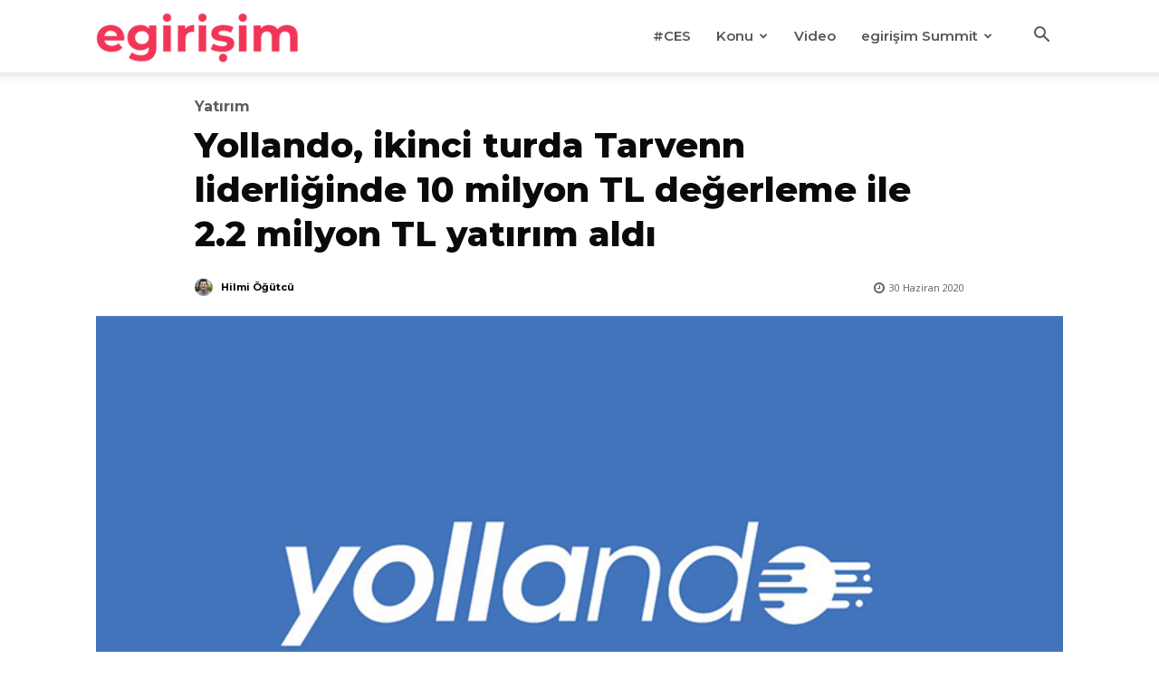

--- FILE ---
content_type: text/html; charset=UTF-8
request_url: https://egirisim.com/wp-admin/admin-ajax.php?td_theme_name=Newspaper&v=12.7.4
body_size: -598
content:
{"67926":1081}